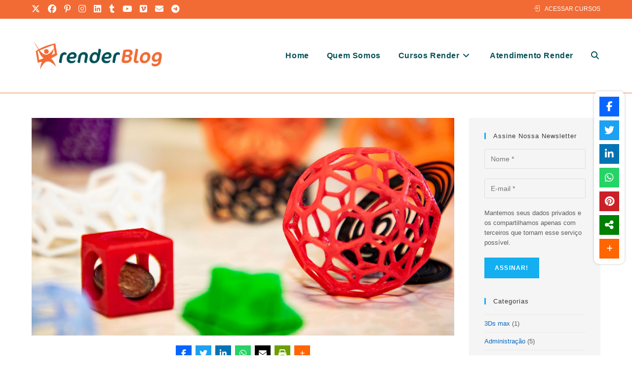

--- FILE ---
content_type: text/html; charset=utf-8
request_url: https://www.google.com/recaptcha/api2/aframe
body_size: 270
content:
<!DOCTYPE HTML><html><head><meta http-equiv="content-type" content="text/html; charset=UTF-8"></head><body><script nonce="VF0OBZZKy4ELzjQbw3OpXg">/** Anti-fraud and anti-abuse applications only. See google.com/recaptcha */ try{var clients={'sodar':'https://pagead2.googlesyndication.com/pagead/sodar?'};window.addEventListener("message",function(a){try{if(a.source===window.parent){var b=JSON.parse(a.data);var c=clients[b['id']];if(c){var d=document.createElement('img');d.src=c+b['params']+'&rc='+(localStorage.getItem("rc::a")?sessionStorage.getItem("rc::b"):"");window.document.body.appendChild(d);sessionStorage.setItem("rc::e",parseInt(sessionStorage.getItem("rc::e")||0)+1);localStorage.setItem("rc::h",'1768935748070');}}}catch(b){}});window.parent.postMessage("_grecaptcha_ready", "*");}catch(b){}</script></body></html>